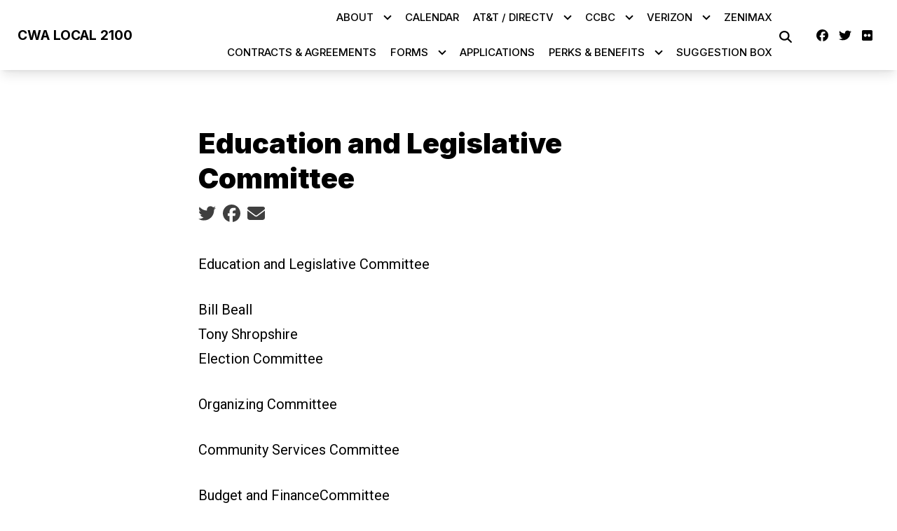

--- FILE ---
content_type: text/html; charset=UTF-8
request_url: https://cwa2100.org/education-and-legislative-committee
body_size: 12290
content:
<!DOCTYPE html>
<html lang="en" dir="ltr" prefix="og: https://ogp.me/ns#" x-data="{ keyboardNavigation: false, isTouchDevice: false }" x-init="isTouchDevice = &#039;ontouchstart&#039; in window || navigator.maxTouchPoints &gt; 0" @keyup.tab.window="keyboardNavigation = true" @mousemove="if (keyboardNavigation) keyboardNavigation = false">
  <head>
    <meta charset="utf-8" />
<noscript><style>form.antibot * :not(.antibot-message) { display: none !important; }</style>
</noscript><meta name="description" content="Education and Legislative CommitteeBill Beall Tony ShropshireElection CommitteeOrganizing CommitteeCommunity Services CommitteeBudget and FinanceCommittee" />
<link rel="canonical" href="https://cwa2100.org/content/39571" />
<meta property="og:site_name" content="CWA Local 2100" />
<meta property="og:url" content="https://cwa2100.org/content/39571" />
<meta property="og:title" content="Education and Legislative Committee" />
<meta property="og:description" content="Education and Legislative CommitteeBill Beall Tony ShropshireElection CommitteeOrganizing CommitteeCommunity Services CommitteeBudget and FinanceCommittee" />
<meta name="twitter:card" content="summary_large_image" />
<meta name="twitter:title" content="Education and Legislative Committee | CWA Local 2100" />
<meta name="twitter:description" content="Education and Legislative CommitteeBill Beall Tony ShropshireElection CommitteeOrganizing CommitteeCommunity Services CommitteeBudget and FinanceCommittee" />
<meta name="twitter:site" content="@cwadistrict213" />
<meta name="Generator" content="Drupal 10 (https://www.drupal.org)" />
<meta name="MobileOptimized" content="width" />
<meta name="HandheldFriendly" content="true" />
<meta name="viewport" content="width=device-width, initial-scale=1.0" />
<style>body {--uh-font-size: 16px; --uh-font-body: Roboto, sans-serif; --uh-font-header: Inter, sans-serif; --uh-color-white: 255 255 255; --uh-color-gray: 66 66 66; --uh-color-black: 0 0 0; --uh-color-primary: 60 61 65; --uh-color-primary-dark: 29 33 36; --uh-color-secondary: 0 86 179; --uh-color-secondary-dark: 35 35 35; --uh-color-accent-1: 213 36 36; --uh-color-accent-1-dark: 0 86 179; --uh-color-accent-2: 199 32 47; --uh-color-accent-2-dark: 187 25 4; --uh-color-neutral-1: 225 225 225; --uh-color-neutral-2: 238 238 238; }</style>
<script type="application/ld+json">{
    "@context": "https://schema.org",
    "@type": "WebSite",
    "name": "CWA Local 2100",
    "url": "https://cwa2100.org"
}</script>
<link rel="icon" href="/sites/default/files/2022-08/favicon-cwa.ico" type="image/vnd.microsoft.icon" />
<link rel="preconnect" href="https://fonts.gstatic.com" crossorigin="anonymous" />
<link rel="preload" as="style" href="https://fonts.googleapis.com/css2?family=Roboto:ital,wght@0,300;0,400;0,500;0,700;1,300;1,400;1,500;1,700&amp;display=swap" />
<link rel="stylesheet" href="https://fonts.googleapis.com/css2?family=Roboto:ital,wght@0,300;0,400;0,500;0,700;1,300;1,400;1,500;1,700&amp;display=swap" />
<link rel="preload" as="style" href="https://fonts.googleapis.com/css2?family=Inter:wght@100;200;300;400;500;600;700;800;900&amp;display=swap" />
<link rel="stylesheet" href="https://fonts.googleapis.com/css2?family=Inter:wght@100;200;300;400;500;600;700;800;900&amp;display=swap" />

    <title>Education and Legislative Committee | CWA Local 2100</title>
    <link rel="stylesheet" media="all" href="/sites/default/files/css/css_fQdQXfa2ECWxoIr6ifprPvnr0gIgfCGoCPo3xyvQpqU.css?delta=0&amp;language=en&amp;theme=uh_tw&amp;include=eJxLrSjJyczL1k8pKi1IzNFLhXB1iiuLS1Jz9ZMSi1N1SjPiS8r1C_KLS3TTc_KTEnN0i0sqgarSAdLhF5w" />
<link rel="stylesheet" media="all" href="/sites/default/files/css/css_dpPtaP9toWppgXmOxG_s7PMz4uMZmbGMOIt5uqjzcBo.css?delta=1&amp;language=en&amp;theme=uh_tw&amp;include=eJxLrSjJyczL1k8pKi1IzNFLhXB1iiuLS1Jz9ZMSi1N1SjPiS8r1C_KLS3TTc_KTEnN0i0sqgarSAdLhF5w" />
<style>.sr-only {
  position: absolute;
  width: 1px;
  height: 1px;
  padding: 0;
  margin: -1px;
  overflow: hidden;
  clip: rect(0, 0, 0, 0);
  white-space: nowrap;
  border-width: 0;
}
.absolute {
  position: absolute;
}
.relative {
  position: relative;
}
.right-0 {
  right: 0px;
}
.top-10 {
  top: 2.5rem;
}
.z-0 {
  z-index: 0;
}
.z-10 {
  z-index: 10;
}
.z-50 {
  z-index: 50;
}
.order-1 {
  order: 1;
}
.order-2 {
  order: 2;
}
.col-span-1 {
  grid-column: span 1 / span 1;
}
.col-span-5 {
  grid-column: span 5 / span 5;
}
.col-span-6 {
  grid-column: span 6 / span 6;
}
.m-auto {
  margin: auto;
}
.mx-0 {
  margin-left: 0px;
  margin-right: 0px;
}
.mx-1 {
  margin-left: 0.25rem;
  margin-right: 0.25rem;
}
.mx-auto {
  margin-left: auto;
  margin-right: auto;
}
.my-2 {
  margin-top: 0.5rem;
  margin-bottom: 0.5rem;
}
.my-6 {
  margin-top: 1.5rem;
  margin-bottom: 1.5rem;
}
.mb-2 {
  margin-bottom: 0.5rem;
}
.mr-1 {
  margin-right: 0.25rem;
}
.mr-2 {
  margin-right: 0.5rem;
}
.mr-3 {
  margin-right: 0.75rem;
}
.mt-1 {
  margin-top: 0.25rem;
}
.mt-12 {
  margin-top: 3rem;
}
.mt-4 {
  margin-top: 1rem;
}
.mt-6 {
  margin-top: 1.5rem;
}
.block {
  display: block;
}
.inline-block {
  display: inline-block;
}
.inline {
  display: inline;
}
.flex {
  display: flex;
}
.inline-flex {
  display: inline-flex;
}
.grid {
  display: grid;
}
.hidden {
  display: none;
}
.h-0 {
  height: 0px;
}
.h-4 {
  height: 1rem;
}
.h-5 {
  height: 1.25rem;
}
.h-6 {
  height: 1.5rem;
}
.h-7 {
  height: 1.75rem;
}
.h-auto {
  height: auto;
}
.h-full {
  height: 100%;
}
.w-1\/5 {
  width: 20%;
}
.w-12 {
  width: 3rem;
}
.w-4 {
  width: 1rem;
}
.w-4\/5 {
  width: 80%;
}
.w-5 {
  width: 1.25rem;
}
.w-6 {
  width: 1.5rem;
}
.w-7 {
  width: 1.75rem;
}
.w-80 {
  width: 20rem;
}
.w-auto {
  width: auto;
}
.w-full {
  width: 100%;
}
.max-w-7xl {
  max-width: 80rem;
}
.max-w-md {
  max-width: 28rem;
}
.max-w-none {
  max-width: none;
}
.flex-none {
  flex: none;
}
.flex-grow {
  flex-grow: 1;
}
.grow {
  flex-grow: 1;
}
.origin-bottom-left {
  transform-origin: bottom left;
}
.-rotate-90 {
  --tw-rotate: -90deg;
  transform: translate(var(--tw-translate-x), var(--tw-translate-y)) rotate(var(--tw-rotate)) skewX(var(--tw-skew-x)) skewY(var(--tw-skew-y)) scaleX(var(--tw-scale-x)) scaleY(var(--tw-scale-y));
}
.rotate-0 {
  --tw-rotate: 0deg;
  transform: translate(var(--tw-translate-x), var(--tw-translate-y)) rotate(var(--tw-rotate)) skewX(var(--tw-skew-x)) skewY(var(--tw-skew-y)) scaleX(var(--tw-scale-x)) scaleY(var(--tw-scale-y));
}
.rotate-180 {
  --tw-rotate: 180deg;
  transform: translate(var(--tw-translate-x), var(--tw-translate-y)) rotate(var(--tw-rotate)) skewX(var(--tw-skew-x)) skewY(var(--tw-skew-y)) scaleX(var(--tw-scale-x)) scaleY(var(--tw-scale-y));
}
.rotate-45 {
  --tw-rotate: 45deg;
  transform: translate(var(--tw-translate-x), var(--tw-translate-y)) rotate(var(--tw-rotate)) skewX(var(--tw-skew-x)) skewY(var(--tw-skew-y)) scaleX(var(--tw-scale-x)) scaleY(var(--tw-scale-y));
}
.transform {
  transform: translate(var(--tw-translate-x), var(--tw-translate-y)) rotate(var(--tw-rotate)) skewX(var(--tw-skew-x)) skewY(var(--tw-skew-y)) scaleX(var(--tw-scale-x)) scaleY(var(--tw-scale-y));
}
.cursor-pointer {
  cursor: pointer;
}
.scroll-mt-28 {
  scroll-margin-top: 7rem;
}
.grid-cols-1 {
  grid-template-columns: repeat(1, minmax(0, 1fr));
}
.grid-cols-2 {
  grid-template-columns: repeat(2, minmax(0, 1fr));
}
.grid-cols-6 {
  grid-template-columns: repeat(6, minmax(0, 1fr));
}
.flex-row {
  flex-direction: row;
}
.flex-col {
  flex-direction: column;
}
.flex-wrap {
  flex-wrap: wrap;
}
.items-center {
  align-items: center;
}
.justify-end {
  justify-content: flex-end;
}
.justify-center {
  justify-content: center;
}
.justify-between {
  justify-content: space-between;
}
.gap-1 {
  gap: 0.25rem;
}
.gap-2 {
  gap: 0.5rem;
}
.space-x-1 > :not([hidden]) ~ :not([hidden]) {
  --tw-space-x-reverse: 0;
  margin-right: calc(0.25rem * var(--tw-space-x-reverse));
  margin-left: calc(0.25rem * calc(1 - var(--tw-space-x-reverse)));
}
.divide-x > :not([hidden]) ~ :not([hidden]) {
  --tw-divide-x-reverse: 0;
  border-right-width: calc(1px * var(--tw-divide-x-reverse));
  border-left-width: calc(1px * calc(1 - var(--tw-divide-x-reverse)));
}
.self-center {
  align-self: center;
}
.overflow-hidden {
  overflow: hidden;
}
.whitespace-nowrap {
  white-space: nowrap;
}
.rounded-2xl {
  border-radius: 1rem;
}
.rounded-lg {
  border-radius: 0.5rem;
}
.rounded-md {
  border-radius: 0.375rem;
}
.border {
  border-width: 1px;
}
.border-0 {
  border-width: 0px;
}
.border-t {
  border-top-width: 1px;
}
.border-t-2 {
  border-top-width: 2px;
}
.border-solid {
  border-style: solid;
}
.border-none {
  border-style: none;
}
.border-gray-300 {
  --tw-border-opacity: 1;
  border-color: rgb(209 213 219 / var(--tw-border-opacity));
}
.border-uh-black {
  --tw-border-opacity: 1;
  border-color: rgb(var(--uh-color-black) / var(--tw-border-opacity));
}
.border-uh-neutral-2 {
  --tw-border-opacity: 1;
  border-color: rgb(var(--uh-color-neutral-2) / var(--tw-border-opacity));
}
.border-opacity-20 {
  --tw-border-opacity: 0.2;
}
.border-opacity-5 {
  --tw-border-opacity: 0.05;
}
.bg-uh-accent-1 {
  --tw-bg-opacity: 1;
  background-color: rgb(var(--uh-color-accent-1) / var(--tw-bg-opacity));
}
.bg-uh-black {
  --tw-bg-opacity: 1;
  background-color: rgb(var(--uh-color-black) / var(--tw-bg-opacity));
}
.bg-uh-black\/10 {
  background-color: rgb(var(--uh-color-black) / 0.1);
}
.bg-uh-black\/20 {
  background-color: rgb(var(--uh-color-black) / 0.2);
}
.bg-uh-black\/5 {
  background-color: rgb(var(--uh-color-black) / 0.05);
}
.bg-uh-primary {
  --tw-bg-opacity: 1;
  background-color: rgb(var(--uh-color-primary) / var(--tw-bg-opacity));
}
.bg-uh-white {
  --tw-bg-opacity: 1;
  background-color: rgb(var(--uh-color-white) / var(--tw-bg-opacity));
}
.bg-opacity-25 {
  --tw-bg-opacity: 0.25;
}
.bg-opacity-5 {
  --tw-bg-opacity: 0.05;
}
.fill-current {
  fill: currentColor;
}
.p-2 {
  padding: 0.5rem;
}
.p-4 {
  padding: 1rem;
}
.px-16 {
  padding-left: 4rem;
  padding-right: 4rem;
}
.px-4 {
  padding-left: 1rem;
  padding-right: 1rem;
}
.py-1 {
  padding-top: 0.25rem;
  padding-bottom: 0.25rem;
}
.py-12 {
  padding-top: 3rem;
  padding-bottom: 3rem;
}
.py-2 {
  padding-top: 0.5rem;
  padding-bottom: 0.5rem;
}
.pb-0 {
  padding-bottom: 0px;
}
.pb-16 {
  padding-bottom: 4rem;
}
.pb-2 {
  padding-bottom: 0.5rem;
}
.pb-6 {
  padding-bottom: 1.5rem;
}
.pl-2 {
  padding-left: 0.5rem;
}
.pl-4 {
  padding-left: 1rem;
}
.pr-4 {
  padding-right: 1rem;
}
.pt-0 {
  padding-top: 0px;
}
.pt-0\.5 {
  padding-top: 0.125rem;
}
.pt-2 {
  padding-top: 0.5rem;
}
.pt-6 {
  padding-top: 1.5rem;
}
.pt-8 {
  padding-top: 2rem;
}
.text-center {
  text-align: center;
}
.font-header {
  font-family: var(--uh-font-header);
}
.text-base {
  font-size: var(--uh-font-size);
}
.text-elg {
  font-size: 1.125em;
}
.text-esm {
  font-size: 0.85em;
}
.text-sm {
  font-size: 0.875rem;
}
.text-xs {
  font-size: 0.75rem;
}
.font-bold {
  font-weight: 700;
}
.font-medium {
  font-weight: 500;
}
.font-semibold {
  font-weight: 600;
}
.uppercase {
  text-transform: uppercase;
}
.leading-none {
  line-height: 1;
}
.text-current {
  color: currentColor;
}
.text-gray-400 {
  --tw-text-opacity: 1;
  color: rgb(156 163 175 / var(--tw-text-opacity));
}
.text-uh-black {
  --tw-text-opacity: 1;
  color: rgb(var(--uh-color-black) / var(--tw-text-opacity));
}
.text-uh-neutral-2 {
  --tw-text-opacity: 1;
  color: rgb(var(--uh-color-neutral-2) / var(--tw-text-opacity));
}
.text-uh-primary-dark {
  --tw-text-opacity: 1;
  color: rgb(var(--uh-color-primary-dark) / var(--tw-text-opacity));
}
.text-uh-white {
  --tw-text-opacity: 1;
  color: rgb(var(--uh-color-white) / var(--tw-text-opacity));
}
.underline {
  text-decoration-line: underline;
}
.antialiased {
  -webkit-font-smoothing: antialiased;
  -moz-osx-font-smoothing: grayscale;
}
.opacity-100 {
  opacity: 1;
}
.opacity-75 {
  opacity: 0.75;
}
.shadow-lg {
  --tw-shadow: 0 10px 15px -3px rgb(0 0 0 / 0.1), 0 4px 6px -4px rgb(0 0 0 / 0.1);
  --tw-shadow-colored: 0 10px 15px -3px var(--tw-shadow-color), 0 4px 6px -4px var(--tw-shadow-color);
  box-shadow: var(--tw-ring-offset-shadow, 0 0 #0000), var(--tw-ring-shadow, 0 0 #0000), var(--tw-shadow);
}
.shadow-sm {
  --tw-shadow: 0 1px 2px 0 rgb(0 0 0 / 0.05);
  --tw-shadow-colored: 0 1px 2px 0 var(--tw-shadow-color);
  box-shadow: var(--tw-ring-offset-shadow, 0 0 #0000), var(--tw-ring-shadow, 0 0 #0000), var(--tw-shadow);
}
.transition {
  transition-property: color, background-color, border-color, text-decoration-color, fill, stroke, opacity, box-shadow, transform, filter, -webkit-backdrop-filter;
  transition-property: color, background-color, border-color, text-decoration-color, fill, stroke, opacity, box-shadow, transform, filter, backdrop-filter;
  transition-property: color, background-color, border-color, text-decoration-color, fill, stroke, opacity, box-shadow, transform, filter, backdrop-filter, -webkit-backdrop-filter;
  transition-timing-function: cubic-bezier(0.4, 0, 0.2, 1);
  transition-duration: 150ms;
}
.transition-all {
  transition-property: all;
  transition-timing-function: cubic-bezier(0.4, 0, 0.2, 1);
  transition-duration: 150ms;
}
.transition-colors {
  transition-property: color, background-color, border-color, text-decoration-color, fill, stroke;
  transition-timing-function: cubic-bezier(0.4, 0, 0.2, 1);
  transition-duration: 150ms;
}
.duration-150 {
  transition-duration: 150ms;
}
.duration-300 {
  transition-duration: 300ms;
}
.duration-700 {
  transition-duration: 700ms;
}
.ease-in-out {
  transition-timing-function: cubic-bezier(0.4, 0, 0.2, 1);
}
.first\:pl-0:first-child {
  padding-left: 0px;
}
.hover\:bg-uh-accent-1-dark:hover {
  --tw-bg-opacity: 1;
  background-color: rgb(var(--uh-color-accent-1-dark) / var(--tw-bg-opacity));
}
.hover\:bg-uh-black\/10:hover {
  background-color: rgb(var(--uh-color-black) / 0.1);
}
.hover\:bg-uh-black\/20:hover {
  background-color: rgb(var(--uh-color-black) / 0.2);
}
.hover\:bg-uh-black\/5:hover {
  background-color: rgb(var(--uh-color-black) / 0.05);
}
.hover\:bg-uh-primary:hover {
  --tw-bg-opacity: 1;
  background-color: rgb(var(--uh-color-primary) / var(--tw-bg-opacity));
}
.hover\:bg-uh-secondary:hover {
  --tw-bg-opacity: 1;
  background-color: rgb(var(--uh-color-secondary) / var(--tw-bg-opacity));
}
.hover\:bg-opacity-10:hover {
  --tw-bg-opacity: 0.1;
}
.hover\:text-uh-accent-1:hover {
  --tw-text-opacity: 1;
  color: rgb(var(--uh-color-accent-1) / var(--tw-text-opacity));
}
.hover\:opacity-100:hover {
  opacity: 1;
}
.hover\:opacity-80:hover {
  opacity: 0.8;
}
.hover\:transition-colors:hover {
  transition-property: color, background-color, border-color, text-decoration-color, fill, stroke;
  transition-timing-function: cubic-bezier(0.4, 0, 0.2, 1);
  transition-duration: 150ms;
}
.hover\:transition-opacity:hover {
  transition-property: opacity;
  transition-timing-function: cubic-bezier(0.4, 0, 0.2, 1);
  transition-duration: 150ms;
}
.focus\:border-branding-outer-space:focus {
  --tw-border-opacity: 1;
  border-color: rgb(55 58 58 / var(--tw-border-opacity));
}
.focus\:ring-branding-outer-space:focus {
  --tw-ring-opacity: 1;
  --tw-ring-color: rgb(55 58 58 / var(--tw-ring-opacity));
}
.prose-headings\:mb-2 :is(:where(h1, h2, h3, h4, h5, h6, th):not(:where([class~="not-prose"],[class~="not-prose"] *))) {
  margin-bottom: 0.5rem;
}
.prose-headings\:text-uh-neutral-2 :is(:where(h1, h2, h3, h4, h5, h6, th):not(:where([class~="not-prose"],[class~="not-prose"] *))) {
  --tw-text-opacity: 1;
  color: rgb(var(--uh-color-neutral-2) / var(--tw-text-opacity));
}
.prose-p\:mb-4 :is(:where(p):not(:where([class~="not-prose"],[class~="not-prose"] *))) {
  margin-bottom: 1rem;
}
.prose-strong\:text-uh-neutral-2 :is(:where(strong):not(:where([class~="not-prose"],[class~="not-prose"] *))) {
  --tw-text-opacity: 1;
  color: rgb(var(--uh-color-neutral-2) / var(--tw-text-opacity));
}
.prose-img\:my-1 :is(:where(img):not(:where([class~="not-prose"],[class~="not-prose"] *))) {
  margin-top: 0.25rem;
  margin-bottom: 0.25rem;
}
.prose-img\:mr-1 :is(:where(img):not(:where([class~="not-prose"],[class~="not-prose"] *))) {
  margin-right: 0.25rem;
}
.prose-img\:w-20 :is(:where(img):not(:where([class~="not-prose"],[class~="not-prose"] *))) {
  width: 5rem;
}
.prose-img\:opacity-60 :is(:where(img):not(:where([class~="not-prose"],[class~="not-prose"] *))) {
  opacity: 0.6;
}
.prose-img\:invert :is(:where(img):not(:where([class~="not-prose"],[class~="not-prose"] *))) {
  --tw-invert: invert(100%);
  filter: var(--tw-blur) var(--tw-brightness) var(--tw-contrast) var(--tw-grayscale) var(--tw-hue-rotate) var(--tw-invert) var(--tw-saturate) var(--tw-sepia) var(--tw-drop-shadow);
}
@media (min-width: 640px) {
  .sm\:px-6 {
    padding-left: 1.5rem;
    padding-right: 1.5rem;
  }}

@media (min-width: 768px) {
  .md\:absolute {
    position: absolute;
  }
  .md\:sticky {
    position: sticky;
  }
  .md\:left-0 {
    left: 0px;
  }
  .md\:left-full {
    left: 100%;
  }
  .md\:top-0 {
    top: 0px;
  }
  .md\:top-full {
    top: 100%;
  }
  .md\:z-10 {
    z-index: 10;
  }
  .md\:col-span-5 {
    grid-column: span 5 / span 5;
  }
  .md\:flex {
    display: flex;
  }
  .md\:hidden {
    display: none;
  }
  .md\:w-2\/3 {
    width: 66.666667%;
  }
  .md\:w-auto {
    width: auto;
  }
  .md\:w-full {
    width: 100%;
  }
  .md\:flex-none {
    flex: none;
  }
  .md\:grid-cols-3 {
    grid-template-columns: repeat(3, minmax(0, 1fr));
  }
  .md\:grid-cols-5 {
    grid-template-columns: repeat(5, minmax(0, 1fr));
  }
  .md\:justify-end {
    justify-content: flex-end;
  }
  .md\:gap-8 {
    gap: 2rem;
  }
  .md\:rounded-none {
    border-radius: 0px;
  }
  .md\:border-none {
    border-style: none;
  }
  .md\:bg-transparent {
    background-color: transparent;
  }
  .md\:px-1 {
    padding-left: 0.25rem;
    padding-right: 0.25rem;
  }
  .md\:px-2 {
    padding-left: 0.5rem;
    padding-right: 0.5rem;
  }
  .md\:px-4 {
    padding-left: 1rem;
    padding-right: 1rem;
  }
  .md\:\!pr-2 {
    padding-right: 0.5rem !important;
  }
  .md\:pt-8 {
    padding-top: 2rem;
  }
  .md\:text-sm {
    font-size: 0.875rem;
  }
  .md\:shadow-none {
    --tw-shadow: 0 0 #0000;
    --tw-shadow-colored: 0 0 #0000;
    box-shadow: var(--tw-ring-offset-shadow, 0 0 #0000), var(--tw-ring-shadow, 0 0 #0000), var(--tw-shadow);
  }
  .md\:transition-all {
    transition-property: all;
    transition-timing-function: cubic-bezier(0.4, 0, 0.2, 1);
    transition-duration: 150ms;
  }
  .md\:duration-150 {
    transition-duration: 150ms;
  }
  .md\:prose-img\:w-28 :is(:where(img):not(:where([class~="not-prose"],[class~="not-prose"] *))) {
    width: 7rem;
  }}

@media (min-width: 1024px) {
  .lg\:max-w-prose {
    max-width: 65ch;
  }
  .lg\:px-8 {
    padding-left: 2rem;
    padding-right: 2rem;
  }
  .lg\:py-16 {
    padding-top: 4rem;
    padding-bottom: 4rem;
  }
  .lg\:pt-12 {
    padding-top: 3rem;
  }}

@media (min-width: 1280px) {
  .xl\:flex {
    display: flex;
  }
  .xl\:px-2 {
    padding-left: 0.5rem;
    padding-right: 0.5rem;
  }
  .xl\:pt-16 {
    padding-top: 4rem;
  }
  .xl\:text-center {
    text-align: center;
  }}

</style><script src="/sites/default/files/tailwindcss_utility/tailwind.js"></script><script src="/themes/custom/uh_tw/build/tailwind-config-cdn.js"></script><script>tailwind.config.safelist = tailwind.config.safelist.concat(["[&_.location>p:first-child]:mt-0","[&_a]:!px-4","[&_ul.menu>li:first-child>a]:pt-0","[&amp;_a]:!px-4","[&amp;_div.link-wrapper]:flex","[&amp;_div.link-wrapper]:flex-grow","[&amp;_div.link-wrapper]:flex-row","[&amp;_div.link-wrapper]:items-center","[&amp;_div.link-wrapper]:justify-center","[&amp;_div.link-wrapper]:md:justify-start","[&amp;_div.link-wrapper]:md:w-auto","[&amp;_div.link-wrapper]:w-full","hover:bg-uh-black\/30","hover:prose-a:text-uh-black","prose-a:!no-underline","prose-a:text-uh-accent-1"]);</script>
<link rel="stylesheet" media="all" href="/sites/default/files/css/css_3K8n5UILLiBenjHgR5ZAB0WtDWbwVxQe_HB9S2DnYoM.css?delta=3&amp;language=en&amp;theme=uh_tw&amp;include=eJxLrSjJyczL1k8pKi1IzNFLhXB1iiuLS1Jz9ZMSi1N1SjPiS8r1C_KLS3TTc_KTEnN0i0sqgarSAdLhF5w" />

    <script src="/libraries/fontawesome/js/brands.min.js?v=6.4.2" defer></script>
<script src="/libraries/fontawesome/js/regular.min.js?v=6.4.2" defer></script>
<script src="/libraries/fontawesome/js/solid.min.js?v=6.4.2" defer></script>
<script src="/libraries/fontawesome/js/fontawesome.min.js?v=6.4.2" defer></script>

  </head>
  <body class="hide-gin-toolbar group/uh-site">
        <a href="#main-content" class="visually-hidden focusable">
      Skip to main content
    </a>
    
      <div class="dialog-off-canvas-main-canvas" data-off-canvas-main-canvas>
    
  
<div class="w-full mx-auto text-uh-black">
    
  

  <div id="site-header" class="md:grid-cols-5 font-semibold relative z-50 inline" x-data="{ open: false }">
    


<!-- national menu -->
<!-- ./national menu -->

<div class="md:col-span-5 block xl:flex bg-uh-white z-10 shadow-lg md:px-4 md:sticky md:top-0">
  <!-- site logo -->
  <div class="pl-4 md:px-1 md:flex-none site-branding py-1 self-center font-header font-bold uppercase text-esm mr-3">
     
<div class="flex items-center w-full">
            <!-- mobile menu button -->
    <div id="mobile-nav-button" class="flex justify-end order-2 w-1/5 md:hidden">
            <button type="button" class="inline-flex items-center justify-center p-2 rounded-md" aria-controls="mobile-menu" x-on:click="open = !open" aria-expanded="false" x-bind:aria-expanded="open.toString()">
        <span class="sr-only">Open main menu</span>
        <svg x-description="Icon when menu is closed. Heroicon name: outline/menu" x-state:on="Menu open" x-state:off="Menu closed" class="block w-6 h-6" :class="{ 'hidden': open, 'block': !(open) }" xmlns="http://www.w3.org/2000/svg" fill="none" viewBox="0 0 24 24" stroke="currentColor" aria-hidden="true">
          <path stroke-linecap="round" stroke-linejoin="round" stroke-width="2" d="M4 6h16M4 12h16M4 18h16"></path>
        </svg>
        <svg x-description="Icon when menu is open. Heroicon name: outline/x" x-state:on="Menu open" x-state:off="Menu closed" class="hidden w-6 h-6" :class="{ 'block': open, 'hidden': !(open) }" xmlns="http://www.w3.org/2000/svg" fill="none" viewBox="0 0 24 24" stroke="currentColor" aria-hidden="true">
          <path stroke-linecap="round" stroke-linejoin="round" stroke-width="2" d="M6 18L18 6M6 6l12 12"></path>
        </svg>
      </button>
          </div>
    <!-- ./mobile menu button -->
    <div class="w-4/5 md:w-full order-1">
    <a class="flex w-full items-center" href="/">
    			<div class="site-name pr-4 font-bold leading-none text-elg text-uh-black uppercase  font-header">
		            <div class="label">CWA Local 2100</div>
      
	</div>
	    </a>
  </div>
</div>



  </div>
  <!-- ./site logo -->

  <!-- site menu -->
  <div class="relative grow flex items-center xl:px-2 text-esm">    
    

















<div class="hidden md:flex flex-row w-full z-10 text-xs font-header uppercase font-medium md:justify-end" x-data="{search_open : false}">

        <div class="flex-grow">
      


  <ul class="site-menu flex container mx-0 w-auto flex-row item-center flex-wrap bg-uh-white text-current justify-end">
                                                    <li class="menu-item menu-item--expanded relative   flex hover:bg-uh-black/10   [&amp;_div.link-wrapper]:flex [&amp;_div.link-wrapper]:flex-grow [&amp;_div.link-wrapper]:flex-row [&amp;_div.link-wrapper]:w-full [&amp;_div.link-wrapper]:md:w-auto [&amp;_div.link-wrapper]:justify-center [&amp;_div.link-wrapper]:items-center md:transition-all md:duration-150 [&amp;_div.link-wrapper]:md:justify-start" x-data="{openSubmenu1 : false, ariaExpanded: false}" @mouseenter="if (!isTouchDevice) { if (window.innerWidth &gt; 769) { openSubmenu1 = true; } }" @mouseleave="if (!isTouchDevice) { if (window.innerWidth &gt; 769) { openSubmenu1 = false; } }" @resize.window="openSubmenu1 = false, openSubmenu2 = false" x-on:click.away="openSubmenu1 = false"
          >
      <div class='link-wrapper group'>
        <a href="/about-us" class="flex p-2 whitespace-nowrap justify-between menu-level-1 md:!pr-2" data-drupal-link-system-path="node/4009">About</a>
        <button @click="openSubmenu1 = !openSubmenu1"
                :aria-expanded="openSubmenu1 ? 'true' : 'false'"
                class="submenu-toggle w-12 flex justify-center items-center bg-uh-black border border-uh-black border-solid rounded-lg shadow-sm border-opacity-5 bg-opacity-5 hover:bg-opacity-10 mr-1 md:w-auto md:bg-transparent md:border-none md:rounded-none md:shadow-none"
                @focusin="if (keyboardNavigation) { openSubmenu1 = false, openSubmenu2 = false }"
                title="Expand section">
                                        <i class="down-arrow">
          <span class="">
            <svg class="w-4 h-4 transition duration-150 ease-in-out transform fill-current "
                 xmlns="http://www.w3.org/2000/svg"
                 viewBox="0 0 20 20"
                 :class="{ 'rotate-180': openSubmenu1 }">>
              <path d="M9.293 12.95l.707.707L15.657 8l-1.414-1.414L10 10.828 5.757 6.586 4.343 8z"/>
            </svg>
          </span>
          </i>
                </button>
      </div>
    


<ul
            class="flex flex-col w-full md:z-10 md:w-auto md:absolute md:top-full md:left-0 md:transition-all md:duration-150 dropdown-1 bg-uh-white text-current"
            x-show="openSubmenu1" x-transition:enter="md:transition md:ease-out md:duration-100"
    x-transition:enter-start="md:transform md:opacity-0 md:scale-95"
    x-transition:enter-end="md:transform md:opacity-100 md:scale-100"
    x-transition:leave="md:transition md:ease-in md:duration-75"
    x-transition:leave-start="md:transform md:opacity-100 md:scale-100"
    x-transition:leave-end="md:transform md:opacity-0 md:scale-95">
                        <li class="menu-item    flex  bg-uh-black/10 hover:bg-uh-black/20  ">
    <a href="/contacts" title="" class="flex p-2 whitespace-nowrap justify-between " data-drupal-link-system-path="node/4023">Contact Us</a>
    </li>
                    <li class="menu-item    flex  bg-uh-black/10 hover:bg-uh-black/20  ">
    <a href="/laws-constitution/laws-constitution" class="flex p-2 whitespace-nowrap justify-between " data-drupal-link-system-path="node/44045">By-Laws &amp; Constitution</a>
    </li>
                                              <li class="menu-item menu-item--expanded relative   flex  bg-uh-black/10 hover:bg-uh-black/20  " x-data="{openSubmenu2 : false, ariaExpanded: false}" @mouseenter="if (!isTouchDevice) { if (window.innerWidth &gt; 769) { openSubmenu2 = true; } }" @mouseleave="if (!isTouchDevice) { if (window.innerWidth &gt; 769) { openSubmenu2 = false; } }" @resize.window="openSubmenu1 = false, openSubmenu2 = false" x-on:click.away="openSubmenu2 = false"
          >
      <div class='link-wrapper group'>
        <a href="/committees" class="flex p-2 whitespace-nowrap justify-between " data-drupal-link-system-path="node/4029">Committees</a>
        <button @click="openSubmenu2 = !openSubmenu2"
                :aria-expanded="openSubmenu2 ? 'true' : 'false'"
                class="submenu-toggle w-12 flex justify-center items-center bg-uh-black border border-uh-black border-solid rounded-lg shadow-sm border-opacity-5 bg-opacity-5 hover:bg-opacity-10 mr-1 md:w-auto md:bg-transparent md:border-none md:rounded-none md:shadow-none"
                @focusin="if (keyboardNavigation) { openSubmenu2 = false, openSubmenu3 = false }"
                title="Expand section">
                  <i x-data="{ isSmallScreen: false }"
           x-init="isSmallScreen = window.matchMedia('(max-width: 768px)').matches"
           x-bind:class="{ 'arrow-right text-base': isSmallScreen }"
           x-show="!isSmallScreen"
           @resize.window="isSmallScreen = window.matchMedia('(max-width: 768px)').matches">
          <svg class="w-4 h-4 transition duration-150 ease-in-out transform fill-current  -rotate-90"
               xmlns="http://www.w3.org/2000/svg"
               viewBox="0 0 20 20"
               >
            <path d="M9.293 12.95l.707.707L15.657 8l-1.414-1.414L10 10.828 5.757 6.586 4.343 8z"/>
          </svg>
        </i>
        <i x-data="{ isSmallScreen: false }"
           x-init="isSmallScreen = window.matchMedia('(max-width: 768px)').matches"
           x-bind:class="{ 'arrow-down text-base': !isSmallScreen }"
           x-show="isSmallScreen"
           @resize.window="isSmallScreen = window.matchMedia('(max-width: 768px)').matches">
          <svg class="w-4 h-4 transition duration-150 ease-in-out transform fill-current "
               xmlns="http://www.w3.org/2000/svg"
               viewBox="0 0 20 20"
               :class="{ 'rotate-180': openSubmenu2 }">>
            <path d="M9.293 12.95l.707.707L15.657 8l-1.414-1.414L10 10.828 5.757 6.586 4.343 8z"/>
          </svg>
        </i>
                </button>
      </div>
    


<ul
            class="flex flex-col w-full md:z-10 md:w-auto md:absolute md:top-0 md:left-full dropdown-2 bg-uh-white text-current"
            x-show="openSubmenu2" x-transition:enter="md:transition md:ease-out md:duration-100"
    x-transition:enter-start="md:transform md:opacity-0 md:scale-95"
    x-transition:enter-end="md:transform md:opacity-100 md:scale-100"
    x-transition:leave="md:transition md:ease-in md:duration-75"
    x-transition:leave-start="md:transform md:opacity-100 md:scale-100"
    x-transition:leave-end="md:transform md:opacity-0 md:scale-95">
                        <li class="menu-item    flex   bg-uh-black/20 hover:bg-uh-black/30 ">
    <a href="/local-2100-committee" class="flex p-2 whitespace-nowrap justify-between " data-drupal-link-system-path="node/1011827">Local 2100 Committee application</a>
    </li>
      </ul>

    </li>
                    <li class="menu-item    flex  bg-uh-black/10 hover:bg-uh-black/20  ">
    <a href="/contacts" class="flex p-2 whitespace-nowrap justify-between " data-drupal-link-system-path="node/4023">Contact CWA 2100</a>
    </li>
                                              <li class="menu-item menu-item--expanded relative   flex  bg-uh-black/10 hover:bg-uh-black/20  " x-data="{openSubmenu2 : false, ariaExpanded: false}" @mouseenter="if (!isTouchDevice) { if (window.innerWidth &gt; 769) { openSubmenu2 = true; } }" @mouseleave="if (!isTouchDevice) { if (window.innerWidth &gt; 769) { openSubmenu2 = false; } }" @resize.window="openSubmenu1 = false, openSubmenu2 = false" x-on:click.away="openSubmenu2 = false"
          >
      <div class='link-wrapper group'>
        <a href="/news" class="flex p-2 whitespace-nowrap justify-between " data-drupal-link-system-path="node/4011">NEWS</a>
        <button @click="openSubmenu2 = !openSubmenu2"
                :aria-expanded="openSubmenu2 ? 'true' : 'false'"
                class="submenu-toggle w-12 flex justify-center items-center bg-uh-black border border-uh-black border-solid rounded-lg shadow-sm border-opacity-5 bg-opacity-5 hover:bg-opacity-10 mr-1 md:w-auto md:bg-transparent md:border-none md:rounded-none md:shadow-none"
                @focusin="if (keyboardNavigation) { openSubmenu2 = false, openSubmenu3 = false }"
                title="Expand section">
                  <i x-data="{ isSmallScreen: false }"
           x-init="isSmallScreen = window.matchMedia('(max-width: 768px)').matches"
           x-bind:class="{ 'arrow-right text-base': isSmallScreen }"
           x-show="!isSmallScreen"
           @resize.window="isSmallScreen = window.matchMedia('(max-width: 768px)').matches">
          <svg class="w-4 h-4 transition duration-150 ease-in-out transform fill-current  -rotate-90"
               xmlns="http://www.w3.org/2000/svg"
               viewBox="0 0 20 20"
               >
            <path d="M9.293 12.95l.707.707L15.657 8l-1.414-1.414L10 10.828 5.757 6.586 4.343 8z"/>
          </svg>
        </i>
        <i x-data="{ isSmallScreen: false }"
           x-init="isSmallScreen = window.matchMedia('(max-width: 768px)').matches"
           x-bind:class="{ 'arrow-down text-base': !isSmallScreen }"
           x-show="isSmallScreen"
           @resize.window="isSmallScreen = window.matchMedia('(max-width: 768px)').matches">
          <svg class="w-4 h-4 transition duration-150 ease-in-out transform fill-current "
               xmlns="http://www.w3.org/2000/svg"
               viewBox="0 0 20 20"
               :class="{ 'rotate-180': openSubmenu2 }">>
            <path d="M9.293 12.95l.707.707L15.657 8l-1.414-1.414L10 10.828 5.757 6.586 4.343 8z"/>
          </svg>
        </i>
                </button>
      </div>
    


<ul
            class="flex flex-col w-full md:z-10 md:w-auto md:absolute md:top-0 md:left-full dropdown-2 bg-uh-white text-current"
            x-show="openSubmenu2" x-transition:enter="md:transition md:ease-out md:duration-100"
    x-transition:enter-start="md:transform md:opacity-0 md:scale-95"
    x-transition:enter-end="md:transform md:opacity-100 md:scale-100"
    x-transition:leave="md:transition md:ease-in md:duration-75"
    x-transition:leave-start="md:transform md:opacity-100 md:scale-100"
    x-transition:leave-end="md:transform md:opacity-0 md:scale-95">
                        <li class="menu-item    flex   bg-uh-black/20 hover:bg-uh-black/30 ">
    <a href="/news/50-verizon-wireless-bill-0" class="flex p-2 whitespace-nowrap justify-between " data-drupal-link-system-path="node/1003589">Up to 50% off Verizon Wireless Bill</a>
    </li>
      </ul>

    </li>
      </ul>

    </li>
                    <li class="menu-item    flex hover:bg-uh-black/10   ">
    <a href="/calendar-events" class="flex p-2 whitespace-nowrap justify-between " data-drupal-link-system-path="node/4010">Calendar</a>
    </li>
                                              <li class="menu-item menu-item--expanded relative   flex hover:bg-uh-black/10   [&amp;_div.link-wrapper]:flex [&amp;_div.link-wrapper]:flex-grow [&amp;_div.link-wrapper]:flex-row [&amp;_div.link-wrapper]:w-full [&amp;_div.link-wrapper]:md:w-auto [&amp;_div.link-wrapper]:justify-center [&amp;_div.link-wrapper]:items-center md:transition-all md:duration-150 [&amp;_div.link-wrapper]:md:justify-start" x-data="{openSubmenu1 : false, ariaExpanded: false}" @mouseenter="if (!isTouchDevice) { if (window.innerWidth &gt; 769) { openSubmenu1 = true; } }" @mouseleave="if (!isTouchDevice) { if (window.innerWidth &gt; 769) { openSubmenu1 = false; } }" @resize.window="openSubmenu1 = false, openSubmenu2 = false" x-on:click.away="openSubmenu1 = false"
          >
      <div class='link-wrapper group'>
        <a href="/att-directv-0" class="flex p-2 whitespace-nowrap justify-between menu-level-1 md:!pr-2" data-drupal-link-system-path="node/4016">AT&amp;T / DirecTv</a>
        <button @click="openSubmenu1 = !openSubmenu1"
                :aria-expanded="openSubmenu1 ? 'true' : 'false'"
                class="submenu-toggle w-12 flex justify-center items-center bg-uh-black border border-uh-black border-solid rounded-lg shadow-sm border-opacity-5 bg-opacity-5 hover:bg-opacity-10 mr-1 md:w-auto md:bg-transparent md:border-none md:rounded-none md:shadow-none"
                @focusin="if (keyboardNavigation) { openSubmenu1 = false, openSubmenu2 = false }"
                title="Expand section">
                                        <i class="down-arrow">
          <span class="">
            <svg class="w-4 h-4 transition duration-150 ease-in-out transform fill-current "
                 xmlns="http://www.w3.org/2000/svg"
                 viewBox="0 0 20 20"
                 :class="{ 'rotate-180': openSubmenu1 }">>
              <path d="M9.293 12.95l.707.707L15.657 8l-1.414-1.414L10 10.828 5.757 6.586 4.343 8z"/>
            </svg>
          </span>
          </i>
                </button>
      </div>
    


<ul
            class="flex flex-col w-full md:z-10 md:w-auto md:absolute md:top-full md:left-0 md:transition-all md:duration-150 dropdown-1 bg-uh-white text-current"
            x-show="openSubmenu1" x-transition:enter="md:transition md:ease-out md:duration-100"
    x-transition:enter-start="md:transform md:opacity-0 md:scale-95"
    x-transition:enter-end="md:transform md:opacity-100 md:scale-100"
    x-transition:leave="md:transition md:ease-in md:duration-75"
    x-transition:leave-start="md:transform md:opacity-100 md:scale-100"
    x-transition:leave-end="md:transform md:opacity-0 md:scale-95">
                        <li class="menu-item    flex  bg-uh-black/10 hover:bg-uh-black/20  ">
    <a href="/steward-list-0" class="flex p-2 whitespace-nowrap justify-between " data-drupal-link-system-path="node/42394">Steward List</a>
    </li>
      </ul>

    </li>
                                              <li class="menu-item menu-item--expanded relative   flex hover:bg-uh-black/10   [&amp;_div.link-wrapper]:flex [&amp;_div.link-wrapper]:flex-grow [&amp;_div.link-wrapper]:flex-row [&amp;_div.link-wrapper]:w-full [&amp;_div.link-wrapper]:md:w-auto [&amp;_div.link-wrapper]:justify-center [&amp;_div.link-wrapper]:items-center md:transition-all md:duration-150 [&amp;_div.link-wrapper]:md:justify-start" x-data="{openSubmenu1 : false, ariaExpanded: false}" @mouseenter="if (!isTouchDevice) { if (window.innerWidth &gt; 769) { openSubmenu1 = true; } }" @mouseleave="if (!isTouchDevice) { if (window.innerWidth &gt; 769) { openSubmenu1 = false; } }" @resize.window="openSubmenu1 = false, openSubmenu2 = false" x-on:click.away="openSubmenu1 = false"
          >
      <div class='link-wrapper group'>
        <a href="/news/ccbc" class="flex p-2 whitespace-nowrap justify-between menu-level-1 md:!pr-2" data-drupal-link-system-path="node/4014">CCBC</a>
        <button @click="openSubmenu1 = !openSubmenu1"
                :aria-expanded="openSubmenu1 ? 'true' : 'false'"
                class="submenu-toggle w-12 flex justify-center items-center bg-uh-black border border-uh-black border-solid rounded-lg shadow-sm border-opacity-5 bg-opacity-5 hover:bg-opacity-10 mr-1 md:w-auto md:bg-transparent md:border-none md:rounded-none md:shadow-none"
                @focusin="if (keyboardNavigation) { openSubmenu1 = false, openSubmenu2 = false }"
                title="Expand section">
                                        <i class="down-arrow">
          <span class="">
            <svg class="w-4 h-4 transition duration-150 ease-in-out transform fill-current "
                 xmlns="http://www.w3.org/2000/svg"
                 viewBox="0 0 20 20"
                 :class="{ 'rotate-180': openSubmenu1 }">>
              <path d="M9.293 12.95l.707.707L15.657 8l-1.414-1.414L10 10.828 5.757 6.586 4.343 8z"/>
            </svg>
          </span>
          </i>
                </button>
      </div>
    


<ul
            class="flex flex-col w-full md:z-10 md:w-auto md:absolute md:top-full md:left-0 md:transition-all md:duration-150 dropdown-1 bg-uh-white text-current"
            x-show="openSubmenu1" x-transition:enter="md:transition md:ease-out md:duration-100"
    x-transition:enter-start="md:transform md:opacity-0 md:scale-95"
    x-transition:enter-end="md:transform md:opacity-100 md:scale-100"
    x-transition:leave="md:transition md:ease-in md:duration-75"
    x-transition:leave-start="md:transform md:opacity-100 md:scale-100"
    x-transition:leave-end="md:transform md:opacity-0 md:scale-95">
                        <li class="menu-item    flex  bg-uh-black/10 hover:bg-uh-black/20  ">
    <a href="/ccbc-associate-contacts" class="flex p-2 whitespace-nowrap justify-between " data-drupal-link-system-path="node/4025">CCBC Associate Contacts</a>
    </li>
                    <li class="menu-item    flex  bg-uh-black/10 hover:bg-uh-black/20  ">
    <a href="/stewards-list" title="list" class="flex p-2 whitespace-nowrap justify-between " data-drupal-link-system-path="node/1000115">Steward List</a>
    </li>
      </ul>

    </li>
                                              <li class="menu-item menu-item--expanded relative   flex hover:bg-uh-black/10   [&amp;_div.link-wrapper]:flex [&amp;_div.link-wrapper]:flex-grow [&amp;_div.link-wrapper]:flex-row [&amp;_div.link-wrapper]:w-full [&amp;_div.link-wrapper]:md:w-auto [&amp;_div.link-wrapper]:justify-center [&amp;_div.link-wrapper]:items-center md:transition-all md:duration-150 [&amp;_div.link-wrapper]:md:justify-start" x-data="{openSubmenu1 : false, ariaExpanded: false}" @mouseenter="if (!isTouchDevice) { if (window.innerWidth &gt; 769) { openSubmenu1 = true; } }" @mouseleave="if (!isTouchDevice) { if (window.innerWidth &gt; 769) { openSubmenu1 = false; } }" @resize.window="openSubmenu1 = false, openSubmenu2 = false" x-on:click.away="openSubmenu1 = false"
          >
      <div class='link-wrapper group'>
        <a href="/steward-list" class="flex p-2 whitespace-nowrap justify-between menu-level-1 md:!pr-2" data-drupal-link-system-path="node/1000119">Verizon</a>
        <button @click="openSubmenu1 = !openSubmenu1"
                :aria-expanded="openSubmenu1 ? 'true' : 'false'"
                class="submenu-toggle w-12 flex justify-center items-center bg-uh-black border border-uh-black border-solid rounded-lg shadow-sm border-opacity-5 bg-opacity-5 hover:bg-opacity-10 mr-1 md:w-auto md:bg-transparent md:border-none md:rounded-none md:shadow-none"
                @focusin="if (keyboardNavigation) { openSubmenu1 = false, openSubmenu2 = false }"
                title="Expand section">
                                        <i class="down-arrow">
          <span class="">
            <svg class="w-4 h-4 transition duration-150 ease-in-out transform fill-current "
                 xmlns="http://www.w3.org/2000/svg"
                 viewBox="0 0 20 20"
                 :class="{ 'rotate-180': openSubmenu1 }">>
              <path d="M9.293 12.95l.707.707L15.657 8l-1.414-1.414L10 10.828 5.757 6.586 4.343 8z"/>
            </svg>
          </span>
          </i>
                </button>
      </div>
    


<ul
            class="flex flex-col w-full md:z-10 md:w-auto md:absolute md:top-full md:left-0 md:transition-all md:duration-150 dropdown-1 bg-uh-white text-current"
            x-show="openSubmenu1" x-transition:enter="md:transition md:ease-out md:duration-100"
    x-transition:enter-start="md:transform md:opacity-0 md:scale-95"
    x-transition:enter-end="md:transform md:opacity-100 md:scale-100"
    x-transition:leave="md:transition md:ease-in md:duration-75"
    x-transition:leave-start="md:transform md:opacity-100 md:scale-100"
    x-transition:leave-end="md:transform md:opacity-0 md:scale-95">
                        <li class="menu-item    flex  bg-uh-black/10 hover:bg-uh-black/20  ">
    <a href="/stewards/dist-1" class="flex p-2 whitespace-nowrap justify-between " data-drupal-link-system-path="node/1000120">Dist. 1</a>
    </li>
                    <li class="menu-item    flex  bg-uh-black/10 hover:bg-uh-black/20  ">
    <a href="/stewards/dist-3" class="flex p-2 whitespace-nowrap justify-between " data-drupal-link-system-path="node/1000122">Dist. 3</a>
    </li>
                    <li class="menu-item    flex  bg-uh-black/10 hover:bg-uh-black/20  ">
    <a href="/stewards/dist-4" class="flex p-2 whitespace-nowrap justify-between " data-drupal-link-system-path="node/1000123">Dist. 4</a>
    </li>
                    <li class="menu-item    flex  bg-uh-black/10 hover:bg-uh-black/20  ">
    <a href="/stewards/dist-5" class="flex p-2 whitespace-nowrap justify-between " data-drupal-link-system-path="node/1000124">Dist. 5</a>
    </li>
                    <li class="menu-item    flex  bg-uh-black/10 hover:bg-uh-black/20  ">
    <a href="/news/test-prep" class="flex p-2 whitespace-nowrap justify-between " data-drupal-link-system-path="node/1000190">Test Prep</a>
    </li>
                    <li class="menu-item    flex  bg-uh-black/10 hover:bg-uh-black/20  ">
    <a href="/verizon-associate-contacts-0" class="flex p-2 whitespace-nowrap justify-between " data-drupal-link-system-path="node/6649">Verizon Associate Contacts</a>
    </li>
                    <li class="menu-item    flex  bg-uh-black/10 hover:bg-uh-black/20  ">
    <a href="https://cwa2100.org/verizon-perks-benefits" class="flex p-2 whitespace-nowrap justify-between ">Verizon Perks &amp; Benefits</a>
    </li>
      </ul>

    </li>
                    <li class="menu-item    flex hover:bg-uh-black/10   ">
    <a href="/zenimax" class="flex p-2 whitespace-nowrap justify-between " data-drupal-link-system-path="node/1010538">Zenimax</a>
    </li>
                    <li class="menu-item    flex hover:bg-uh-black/10   ">
    <a href="/news/forms-and-contracts" class="flex p-2 whitespace-nowrap justify-between " data-drupal-link-system-path="node/4019">Contracts &amp; Agreements</a>
    </li>
                                              <li class="menu-item menu-item--expanded relative   flex hover:bg-uh-black/10   [&amp;_div.link-wrapper]:flex [&amp;_div.link-wrapper]:flex-grow [&amp;_div.link-wrapper]:flex-row [&amp;_div.link-wrapper]:w-full [&amp;_div.link-wrapper]:md:w-auto [&amp;_div.link-wrapper]:justify-center [&amp;_div.link-wrapper]:items-center md:transition-all md:duration-150 [&amp;_div.link-wrapper]:md:justify-start" x-data="{openSubmenu1 : false, ariaExpanded: false}" @mouseenter="if (!isTouchDevice) { if (window.innerWidth &gt; 769) { openSubmenu1 = true; } }" @mouseleave="if (!isTouchDevice) { if (window.innerWidth &gt; 769) { openSubmenu1 = false; } }" @resize.window="openSubmenu1 = false, openSubmenu2 = false" x-on:click.away="openSubmenu1 = false"
          >
      <div class='link-wrapper group'>
        <a href="/forms-0" class="flex p-2 whitespace-nowrap justify-between menu-level-1 md:!pr-2" data-drupal-link-system-path="node/4102">FORMS</a>
        <button @click="openSubmenu1 = !openSubmenu1"
                :aria-expanded="openSubmenu1 ? 'true' : 'false'"
                class="submenu-toggle w-12 flex justify-center items-center bg-uh-black border border-uh-black border-solid rounded-lg shadow-sm border-opacity-5 bg-opacity-5 hover:bg-opacity-10 mr-1 md:w-auto md:bg-transparent md:border-none md:rounded-none md:shadow-none"
                @focusin="if (keyboardNavigation) { openSubmenu1 = false, openSubmenu2 = false }"
                title="Expand section">
                                        <i class="down-arrow">
          <span class="">
            <svg class="w-4 h-4 transition duration-150 ease-in-out transform fill-current "
                 xmlns="http://www.w3.org/2000/svg"
                 viewBox="0 0 20 20"
                 :class="{ 'rotate-180': openSubmenu1 }">>
              <path d="M9.293 12.95l.707.707L15.657 8l-1.414-1.414L10 10.828 5.757 6.586 4.343 8z"/>
            </svg>
          </span>
          </i>
                </button>
      </div>
    


<ul
            class="flex flex-col w-full md:z-10 md:w-auto md:absolute md:top-full md:left-0 md:transition-all md:duration-150 dropdown-1 bg-uh-white text-current"
            x-show="openSubmenu1" x-transition:enter="md:transition md:ease-out md:duration-100"
    x-transition:enter-start="md:transform md:opacity-0 md:scale-95"
    x-transition:enter-end="md:transform md:opacity-100 md:scale-100"
    x-transition:leave="md:transition md:ease-in md:duration-75"
    x-transition:leave-start="md:transform md:opacity-100 md:scale-100"
    x-transition:leave-end="md:transform md:opacity-0 md:scale-95">
                        <li class="menu-item    flex  bg-uh-black/10 hover:bg-uh-black/20  ">
    <a href="/cwa-organizational-plates" class="flex p-2 whitespace-nowrap justify-between " data-drupal-link-system-path="node/1003548">CWA Organizational Plates</a>
    </li>
                    <li class="menu-item    flex  bg-uh-black/10 hover:bg-uh-black/20  ">
    <a href="/digital-membership-card-request" class="flex p-2 whitespace-nowrap justify-between " data-drupal-link-system-path="node/1011457">Digital Membership Card Request</a>
    </li>
                    <li class="menu-item    flex  bg-uh-black/10 hover:bg-uh-black/20  ">
    <a href="/grievance-form-0" class="flex p-2 whitespace-nowrap justify-between " data-drupal-link-system-path="node/1002361">Grievance Form</a>
    </li>
                    <li class="menu-item    flex  bg-uh-black/10 hover:bg-uh-black/20  ">
    <a href="/member-information-form" class="flex p-2 whitespace-nowrap justify-between " data-drupal-link-system-path="node/1000030">Member Information form</a>
    </li>
      </ul>

    </li>
                    <li class="menu-item    flex hover:bg-uh-black/10   ">
    <a href="/applications" class="flex p-2 whitespace-nowrap justify-between " data-drupal-link-system-path="node/44698">Applications</a>
    </li>
                                              <li class="menu-item menu-item--expanded relative   flex hover:bg-uh-black/10   [&amp;_div.link-wrapper]:flex [&amp;_div.link-wrapper]:flex-grow [&amp;_div.link-wrapper]:flex-row [&amp;_div.link-wrapper]:w-full [&amp;_div.link-wrapper]:md:w-auto [&amp;_div.link-wrapper]:justify-center [&amp;_div.link-wrapper]:items-center md:transition-all md:duration-150 [&amp;_div.link-wrapper]:md:justify-start" x-data="{openSubmenu1 : false, ariaExpanded: false}" @mouseenter="if (!isTouchDevice) { if (window.innerWidth &gt; 769) { openSubmenu1 = true; } }" @mouseleave="if (!isTouchDevice) { if (window.innerWidth &gt; 769) { openSubmenu1 = false; } }" @resize.window="openSubmenu1 = false, openSubmenu2 = false" x-on:click.away="openSubmenu1 = false"
          >
      <div class='link-wrapper group'>
        <a href="/perks-benefits" class="flex p-2 whitespace-nowrap justify-between menu-level-1 md:!pr-2" data-drupal-link-system-path="node/1006997">Perks &amp; Benefits</a>
        <button @click="openSubmenu1 = !openSubmenu1"
                :aria-expanded="openSubmenu1 ? 'true' : 'false'"
                class="submenu-toggle w-12 flex justify-center items-center bg-uh-black border border-uh-black border-solid rounded-lg shadow-sm border-opacity-5 bg-opacity-5 hover:bg-opacity-10 mr-1 md:w-auto md:bg-transparent md:border-none md:rounded-none md:shadow-none"
                @focusin="if (keyboardNavigation) { openSubmenu1 = false, openSubmenu2 = false }"
                title="Expand section">
                                        <i class="down-arrow">
          <span class="">
            <svg class="w-4 h-4 transition duration-150 ease-in-out transform fill-current "
                 xmlns="http://www.w3.org/2000/svg"
                 viewBox="0 0 20 20"
                 :class="{ 'rotate-180': openSubmenu1 }">>
              <path d="M9.293 12.95l.707.707L15.657 8l-1.414-1.414L10 10.828 5.757 6.586 4.343 8z"/>
            </svg>
          </span>
          </i>
                </button>
      </div>
    


<ul
            class="flex flex-col w-full md:z-10 md:w-auto md:absolute md:top-full md:left-0 md:transition-all md:duration-150 dropdown-1 bg-uh-white text-current"
            x-show="openSubmenu1" x-transition:enter="md:transition md:ease-out md:duration-100"
    x-transition:enter-start="md:transform md:opacity-0 md:scale-95"
    x-transition:enter-end="md:transform md:opacity-100 md:scale-100"
    x-transition:leave="md:transition md:ease-in md:duration-75"
    x-transition:leave-start="md:transform md:opacity-100 md:scale-100"
    x-transition:leave-end="md:transform md:opacity-0 md:scale-95">
                        <li class="menu-item    flex  bg-uh-black/10 hover:bg-uh-black/20  ">
    <a href="/news/accidental-death-dismemberment-benefit" class="flex p-2 whitespace-nowrap justify-between " data-drupal-link-system-path="node/1008094">ACCIDENTAL DEATH &amp; DISMEMBERMENT BENEFIT</a>
    </li>
                    <li class="menu-item    flex  bg-uh-black/10 hover:bg-uh-black/20  ">
    <a href="/cwa-store" class="flex p-2 whitespace-nowrap justify-between " data-drupal-link-system-path="node/1006995">CWA Store</a>
    </li>
                    <li class="menu-item    flex  bg-uh-black/10 hover:bg-uh-black/20  ">
    <a href="/union-plus" class="flex p-2 whitespace-nowrap justify-between " data-drupal-link-system-path="node/1006998">Union Plus</a>
    </li>
                    <li class="menu-item    flex  bg-uh-black/10 hover:bg-uh-black/20  ">
    <a href="/union-sportsmens-alliance" class="flex p-2 whitespace-nowrap justify-between " data-drupal-link-system-path="node/1006996">Union Sportsmen&#039;s Alliance</a>
    </li>
      </ul>

    </li>
                    <li class="menu-item    flex hover:bg-uh-black/10   ">
    <a href="/suggestion-box" class="flex p-2 whitespace-nowrap justify-between " data-drupal-link-system-path="node/1002912">Suggestion Box</a>
    </li>
      </ul>

    </div>
    
        
  <div class='relative flex flex-row items-center' x-on:click.away="search_open = false">
    <i x-on:click="search_open = !search_open; $nextTick(() => $refs.autoFocus.focus());" class="cursor-pointer fa-lg fas fa-search mr-2 mt-1 text-sm hover:transition-opacity opacity-100 hover:opacity-80" aria-haspopup="true" x-bind:aria-expanded="search_open" aria-expanded="true"></i><span class="sr-only">Search</span>

        <div x-show="search_open" x-cloak class="absolute top-10 right-0 flex flex-col w-80">
      <div class='flex flex-col items-end pr-2'>
          <div class="w-7 overflow-hidden inline-block">
    <div class="h-5 w-5 bg-uh-white rotate-45 transform origin-bottom-left">
      <div class="w-full h-full bg-uh-black/5, [&amp;_a]:!px-4"></div>
    </div>
  </div>
  
      </div>
      <div class="bg-uh-white">
        <div class="p-4 w-full h-full bg-uh-black/5, [&amp;_a]:!px-4">
          <form action="/search" method="get">
            <div class="flex">
              <label class="sr-only" for="desktop-search-site">Search site</label>
              
<input type="search" placeholder="Search" id="desktop-search-site" name="keywords" x-ref="autoFocus" class="p-2 mr-1 text-sm text-uh-primary-dark max-w-md shadow-sm focus:ring-branding-outer-space focus:border-branding-outer-space w-full block border-gray-300 p-2 md:text-sm" />


              

  <button class="px-16 py-2 inline-block border-0 font-bold text-uh-white transition-colors duration-300 bg-uh-accent-1 hover:bg-uh-secondary uppercase font-header"><i class="fa-lg fas fa-search"></i><span class="sr-only">Search</span></button>



            </div>
          </form>
        </div>
      </div>
    </div>
    
  </div>
  
</div>





                                                                            <ul class="block w-full bg-uh-white text-current border-0 menu md:hidden mobile-site-menu text-sm pt-2 border-t-2" x-description="Mobile menu, show/hide based on menu state." id="mobile-menu" x-show="open" style="display: none;">

      <li class="menu-item menu-item--expanded grid grid-cols-6   relative"  x-data="{selected:null}" >

        <a href="/about-us" class="flex px-4 py-1 col-span-5 hover:bg-uh-black/5" data-drupal-link-system-path="node/4009">About</a>
    <div class="col-span-1 py-2 pl-2 pr-4">
      <button type="button" class="block w-full h-full bg-uh-black border border-uh-black border-solid rounded-lg shadow-sm border-opacity-5 bg-opacity-5 hover:bg-opacity-10" x-on:click="selected !== 0 ? selected = 0 : selected = null" arial-label="Toggle menu" x-bind:aria-expanded="selected == 0 ? 'true' : 'false'">
        <svg class="w-5 h-5 m-auto transform" x-description="Heroicon name: solid/chevron-right" xmlns="http://www.w3.org/2000/svg" viewBox="0 0 20 20" fill="currentColor" aria-hidden="true" x-bind:class="selected == 0 ? 'rotate-180' : 'rotate-0'">
          <path fill-rule="evenodd" d="M5.293 7.293a1 1 0 011.414 0L10 10.586l3.293-3.293a1 1 0 111.414 1.414l-4 4a1 1 0 01-1.414 0l-4-4a1 1 0 010-1.414z" clip-rule="evenodd"></path>
        </svg>
      </button>
    </div>
    <div class="relative col-span-6 overflow-hidden transition-all duration-700" x-ref="container0" x-bind:class="selected == 0 ? 'h-auto' : 'h-0'" x-bind:aria-hidden="selected == 0 ? 'false' : 'true'">
      
                                                  <ul class="block w-full bg-uh-black/5">
  
      <li class="menu-item    relative" >

          <a href="/contacts" title="" class="flex px-4 py-2 hover:bg-uh-black/5" data-drupal-link-system-path="node/4023">Contact Us</a>
      
      
        </li>
      <li class="menu-item    relative" >

          <a href="/laws-constitution/laws-constitution" class="flex px-4 py-2 hover:bg-uh-black/5" data-drupal-link-system-path="node/44045">By-Laws &amp; Constitution</a>
      
      
        </li>
      <li class="menu-item menu-item--expanded grid grid-cols-6   relative"  x-data="{selected:null}" >

        <a href="/committees" class="flex px-4 py-1 col-span-5 hover:bg-uh-black/5" data-drupal-link-system-path="node/4029">Committees</a>
    <div class="col-span-1 py-2 pl-2 pr-4">
      <button type="button" class="block w-full h-full bg-uh-black border border-uh-black border-solid rounded-lg shadow-sm border-opacity-5 bg-opacity-5 hover:bg-opacity-10" x-on:click="selected !== 1 ? selected = 1 : selected = null" arial-label="Toggle menu" x-bind:aria-expanded="selected == 1 ? 'true' : 'false'">
        <svg class="w-5 h-5 m-auto transform" x-description="Heroicon name: solid/chevron-right" xmlns="http://www.w3.org/2000/svg" viewBox="0 0 20 20" fill="currentColor" aria-hidden="true" x-bind:class="selected == 1 ? 'rotate-180' : 'rotate-0'">
          <path fill-rule="evenodd" d="M5.293 7.293a1 1 0 011.414 0L10 10.586l3.293-3.293a1 1 0 111.414 1.414l-4 4a1 1 0 01-1.414 0l-4-4a1 1 0 010-1.414z" clip-rule="evenodd"></path>
        </svg>
      </button>
    </div>
    <div class="relative col-span-6 overflow-hidden transition-all duration-700" x-ref="container1" x-bind:class="selected == 1 ? 'h-auto' : 'h-0'" x-bind:aria-hidden="selected == 1 ? 'false' : 'true'">
      
                                                  <ul class="block w-full bg-uh-black/5">
  
      <li class="menu-item    relative" >

          <a href="/local-2100-committee" class="flex px-4 py-2 hover:bg-uh-black/5" data-drupal-link-system-path="node/1011827">Local 2100 Committee application</a>
      
      
        </li>
  
  
  
</ul>

      
        </li>
      <li class="menu-item    relative" >

          <a href="/contacts" class="flex px-4 py-2 hover:bg-uh-black/5" data-drupal-link-system-path="node/4023">Contact CWA 2100</a>
      
      
        </li>
      <li class="menu-item menu-item--expanded grid grid-cols-6   relative"  x-data="{selected:null}" >

        <a href="/news" class="flex px-4 py-1 col-span-5 hover:bg-uh-black/5" data-drupal-link-system-path="node/4011">NEWS</a>
    <div class="col-span-1 py-2 pl-2 pr-4">
      <button type="button" class="block w-full h-full bg-uh-black border border-uh-black border-solid rounded-lg shadow-sm border-opacity-5 bg-opacity-5 hover:bg-opacity-10" x-on:click="selected !== 1 ? selected = 1 : selected = null" arial-label="Toggle menu" x-bind:aria-expanded="selected == 1 ? 'true' : 'false'">
        <svg class="w-5 h-5 m-auto transform" x-description="Heroicon name: solid/chevron-right" xmlns="http://www.w3.org/2000/svg" viewBox="0 0 20 20" fill="currentColor" aria-hidden="true" x-bind:class="selected == 1 ? 'rotate-180' : 'rotate-0'">
          <path fill-rule="evenodd" d="M5.293 7.293a1 1 0 011.414 0L10 10.586l3.293-3.293a1 1 0 111.414 1.414l-4 4a1 1 0 01-1.414 0l-4-4a1 1 0 010-1.414z" clip-rule="evenodd"></path>
        </svg>
      </button>
    </div>
    <div class="relative col-span-6 overflow-hidden transition-all duration-700" x-ref="container1" x-bind:class="selected == 1 ? 'h-auto' : 'h-0'" x-bind:aria-hidden="selected == 1 ? 'false' : 'true'">
      
                                                  <ul class="block w-full bg-uh-black/5">
  
      <li class="menu-item    relative" >

          <a href="/news/50-verizon-wireless-bill-0" class="flex px-4 py-2 hover:bg-uh-black/5" data-drupal-link-system-path="node/1003589">Up to 50% off Verizon Wireless Bill</a>
      
      
        </li>
  
  
  
</ul>

      
        </li>
  
  
  
</ul>

      
          </div>
      </li>
      <li class="menu-item    relative" >

          <a href="/calendar-events" class="flex px-4 py-2 hover:bg-uh-black/5" data-drupal-link-system-path="node/4010">Calendar</a>
      
      
        </li>
      <li class="menu-item menu-item--expanded grid grid-cols-6   relative"  x-data="{selected:null}" >

        <a href="/att-directv-0" class="flex px-4 py-1 col-span-5 hover:bg-uh-black/5" data-drupal-link-system-path="node/4016">AT&amp;T / DirecTv</a>
    <div class="col-span-1 py-2 pl-2 pr-4">
      <button type="button" class="block w-full h-full bg-uh-black border border-uh-black border-solid rounded-lg shadow-sm border-opacity-5 bg-opacity-5 hover:bg-opacity-10" x-on:click="selected !== 0 ? selected = 0 : selected = null" arial-label="Toggle menu" x-bind:aria-expanded="selected == 0 ? 'true' : 'false'">
        <svg class="w-5 h-5 m-auto transform" x-description="Heroicon name: solid/chevron-right" xmlns="http://www.w3.org/2000/svg" viewBox="0 0 20 20" fill="currentColor" aria-hidden="true" x-bind:class="selected == 0 ? 'rotate-180' : 'rotate-0'">
          <path fill-rule="evenodd" d="M5.293 7.293a1 1 0 011.414 0L10 10.586l3.293-3.293a1 1 0 111.414 1.414l-4 4a1 1 0 01-1.414 0l-4-4a1 1 0 010-1.414z" clip-rule="evenodd"></path>
        </svg>
      </button>
    </div>
    <div class="relative col-span-6 overflow-hidden transition-all duration-700" x-ref="container0" x-bind:class="selected == 0 ? 'h-auto' : 'h-0'" x-bind:aria-hidden="selected == 0 ? 'false' : 'true'">
      
                                                  <ul class="block w-full bg-uh-black/5">
  
      <li class="menu-item    relative" >

          <a href="/steward-list-0" class="flex px-4 py-2 hover:bg-uh-black/5" data-drupal-link-system-path="node/42394">Steward List</a>
      
      
        </li>
  
  
  
</ul>

      
          </div>
      </li>
      <li class="menu-item menu-item--expanded grid grid-cols-6   relative"  x-data="{selected:null}" >

        <a href="/news/ccbc" class="flex px-4 py-1 col-span-5 hover:bg-uh-black/5" data-drupal-link-system-path="node/4014">CCBC</a>
    <div class="col-span-1 py-2 pl-2 pr-4">
      <button type="button" class="block w-full h-full bg-uh-black border border-uh-black border-solid rounded-lg shadow-sm border-opacity-5 bg-opacity-5 hover:bg-opacity-10" x-on:click="selected !== 0 ? selected = 0 : selected = null" arial-label="Toggle menu" x-bind:aria-expanded="selected == 0 ? 'true' : 'false'">
        <svg class="w-5 h-5 m-auto transform" x-description="Heroicon name: solid/chevron-right" xmlns="http://www.w3.org/2000/svg" viewBox="0 0 20 20" fill="currentColor" aria-hidden="true" x-bind:class="selected == 0 ? 'rotate-180' : 'rotate-0'">
          <path fill-rule="evenodd" d="M5.293 7.293a1 1 0 011.414 0L10 10.586l3.293-3.293a1 1 0 111.414 1.414l-4 4a1 1 0 01-1.414 0l-4-4a1 1 0 010-1.414z" clip-rule="evenodd"></path>
        </svg>
      </button>
    </div>
    <div class="relative col-span-6 overflow-hidden transition-all duration-700" x-ref="container0" x-bind:class="selected == 0 ? 'h-auto' : 'h-0'" x-bind:aria-hidden="selected == 0 ? 'false' : 'true'">
      
                                                  <ul class="block w-full bg-uh-black/5">
  
      <li class="menu-item    relative" >

          <a href="/ccbc-associate-contacts" class="flex px-4 py-2 hover:bg-uh-black/5" data-drupal-link-system-path="node/4025">CCBC Associate Contacts</a>
      
      
        </li>
      <li class="menu-item    relative" >

          <a href="/stewards-list" title="list" class="flex px-4 py-2 hover:bg-uh-black/5" data-drupal-link-system-path="node/1000115">Steward List</a>
      
      
        </li>
  
  
  
</ul>

      
          </div>
      </li>
      <li class="menu-item menu-item--expanded grid grid-cols-6   relative"  x-data="{selected:null}" >

        <a href="/steward-list" class="flex px-4 py-1 col-span-5 hover:bg-uh-black/5" data-drupal-link-system-path="node/1000119">Verizon</a>
    <div class="col-span-1 py-2 pl-2 pr-4">
      <button type="button" class="block w-full h-full bg-uh-black border border-uh-black border-solid rounded-lg shadow-sm border-opacity-5 bg-opacity-5 hover:bg-opacity-10" x-on:click="selected !== 0 ? selected = 0 : selected = null" arial-label="Toggle menu" x-bind:aria-expanded="selected == 0 ? 'true' : 'false'">
        <svg class="w-5 h-5 m-auto transform" x-description="Heroicon name: solid/chevron-right" xmlns="http://www.w3.org/2000/svg" viewBox="0 0 20 20" fill="currentColor" aria-hidden="true" x-bind:class="selected == 0 ? 'rotate-180' : 'rotate-0'">
          <path fill-rule="evenodd" d="M5.293 7.293a1 1 0 011.414 0L10 10.586l3.293-3.293a1 1 0 111.414 1.414l-4 4a1 1 0 01-1.414 0l-4-4a1 1 0 010-1.414z" clip-rule="evenodd"></path>
        </svg>
      </button>
    </div>
    <div class="relative col-span-6 overflow-hidden transition-all duration-700" x-ref="container0" x-bind:class="selected == 0 ? 'h-auto' : 'h-0'" x-bind:aria-hidden="selected == 0 ? 'false' : 'true'">
      
                                                  <ul class="block w-full bg-uh-black/5">
  
      <li class="menu-item    relative" >

          <a href="/stewards/dist-1" class="flex px-4 py-2 hover:bg-uh-black/5" data-drupal-link-system-path="node/1000120">Dist. 1</a>
      
      
        </li>
      <li class="menu-item    relative" >

          <a href="/stewards/dist-3" class="flex px-4 py-2 hover:bg-uh-black/5" data-drupal-link-system-path="node/1000122">Dist. 3</a>
      
      
        </li>
      <li class="menu-item    relative" >

          <a href="/stewards/dist-4" class="flex px-4 py-2 hover:bg-uh-black/5" data-drupal-link-system-path="node/1000123">Dist. 4</a>
      
      
        </li>
      <li class="menu-item    relative" >

          <a href="/stewards/dist-5" class="flex px-4 py-2 hover:bg-uh-black/5" data-drupal-link-system-path="node/1000124">Dist. 5</a>
      
      
        </li>
      <li class="menu-item    relative" >

          <a href="/news/test-prep" class="flex px-4 py-2 hover:bg-uh-black/5" data-drupal-link-system-path="node/1000190">Test Prep</a>
      
      
        </li>
      <li class="menu-item    relative" >

          <a href="/verizon-associate-contacts-0" class="flex px-4 py-2 hover:bg-uh-black/5" data-drupal-link-system-path="node/6649">Verizon Associate Contacts</a>
      
      
        </li>
      <li class="menu-item    relative" >

          <a href="https://cwa2100.org/verizon-perks-benefits" class="flex px-4 py-2 hover:bg-uh-black/5">Verizon Perks &amp; Benefits</a>
      
      
        </li>
  
  
  
</ul>

      
          </div>
      </li>
      <li class="menu-item    relative" >

          <a href="/zenimax" class="flex px-4 py-2 hover:bg-uh-black/5" data-drupal-link-system-path="node/1010538">Zenimax</a>
      
      
        </li>
      <li class="menu-item    relative" >

          <a href="/news/forms-and-contracts" class="flex px-4 py-2 hover:bg-uh-black/5" data-drupal-link-system-path="node/4019">Contracts &amp; Agreements</a>
      
      
        </li>
      <li class="menu-item menu-item--expanded grid grid-cols-6   relative"  x-data="{selected:null}" >

        <a href="/forms-0" class="flex px-4 py-1 col-span-5 hover:bg-uh-black/5" data-drupal-link-system-path="node/4102">FORMS</a>
    <div class="col-span-1 py-2 pl-2 pr-4">
      <button type="button" class="block w-full h-full bg-uh-black border border-uh-black border-solid rounded-lg shadow-sm border-opacity-5 bg-opacity-5 hover:bg-opacity-10" x-on:click="selected !== 0 ? selected = 0 : selected = null" arial-label="Toggle menu" x-bind:aria-expanded="selected == 0 ? 'true' : 'false'">
        <svg class="w-5 h-5 m-auto transform" x-description="Heroicon name: solid/chevron-right" xmlns="http://www.w3.org/2000/svg" viewBox="0 0 20 20" fill="currentColor" aria-hidden="true" x-bind:class="selected == 0 ? 'rotate-180' : 'rotate-0'">
          <path fill-rule="evenodd" d="M5.293 7.293a1 1 0 011.414 0L10 10.586l3.293-3.293a1 1 0 111.414 1.414l-4 4a1 1 0 01-1.414 0l-4-4a1 1 0 010-1.414z" clip-rule="evenodd"></path>
        </svg>
      </button>
    </div>
    <div class="relative col-span-6 overflow-hidden transition-all duration-700" x-ref="container0" x-bind:class="selected == 0 ? 'h-auto' : 'h-0'" x-bind:aria-hidden="selected == 0 ? 'false' : 'true'">
      
                                                  <ul class="block w-full bg-uh-black/5">
  
      <li class="menu-item    relative" >

          <a href="/cwa-organizational-plates" class="flex px-4 py-2 hover:bg-uh-black/5" data-drupal-link-system-path="node/1003548">CWA Organizational Plates</a>
      
      
        </li>
      <li class="menu-item    relative" >

          <a href="/digital-membership-card-request" class="flex px-4 py-2 hover:bg-uh-black/5" data-drupal-link-system-path="node/1011457">Digital Membership Card Request</a>
      
      
        </li>
      <li class="menu-item    relative" >

          <a href="/grievance-form-0" class="flex px-4 py-2 hover:bg-uh-black/5" data-drupal-link-system-path="node/1002361">Grievance Form</a>
      
      
        </li>
      <li class="menu-item    relative" >

          <a href="/member-information-form" class="flex px-4 py-2 hover:bg-uh-black/5" data-drupal-link-system-path="node/1000030">Member Information form</a>
      
      
        </li>
  
  
  
</ul>

      
          </div>
      </li>
      <li class="menu-item    relative" >

          <a href="/applications" class="flex px-4 py-2 hover:bg-uh-black/5" data-drupal-link-system-path="node/44698">Applications</a>
      
      
        </li>
      <li class="menu-item menu-item--expanded grid grid-cols-6   relative"  x-data="{selected:null}" >

        <a href="/perks-benefits" class="flex px-4 py-1 col-span-5 hover:bg-uh-black/5" data-drupal-link-system-path="node/1006997">Perks &amp; Benefits</a>
    <div class="col-span-1 py-2 pl-2 pr-4">
      <button type="button" class="block w-full h-full bg-uh-black border border-uh-black border-solid rounded-lg shadow-sm border-opacity-5 bg-opacity-5 hover:bg-opacity-10" x-on:click="selected !== 0 ? selected = 0 : selected = null" arial-label="Toggle menu" x-bind:aria-expanded="selected == 0 ? 'true' : 'false'">
        <svg class="w-5 h-5 m-auto transform" x-description="Heroicon name: solid/chevron-right" xmlns="http://www.w3.org/2000/svg" viewBox="0 0 20 20" fill="currentColor" aria-hidden="true" x-bind:class="selected == 0 ? 'rotate-180' : 'rotate-0'">
          <path fill-rule="evenodd" d="M5.293 7.293a1 1 0 011.414 0L10 10.586l3.293-3.293a1 1 0 111.414 1.414l-4 4a1 1 0 01-1.414 0l-4-4a1 1 0 010-1.414z" clip-rule="evenodd"></path>
        </svg>
      </button>
    </div>
    <div class="relative col-span-6 overflow-hidden transition-all duration-700" x-ref="container0" x-bind:class="selected == 0 ? 'h-auto' : 'h-0'" x-bind:aria-hidden="selected == 0 ? 'false' : 'true'">
      
                                                  <ul class="block w-full bg-uh-black/5">
  
      <li class="menu-item    relative" >

          <a href="/news/accidental-death-dismemberment-benefit" class="flex px-4 py-2 hover:bg-uh-black/5" data-drupal-link-system-path="node/1008094">ACCIDENTAL DEATH &amp; DISMEMBERMENT BENEFIT</a>
      
      
        </li>
      <li class="menu-item    relative" >

          <a href="/cwa-store" class="flex px-4 py-2 hover:bg-uh-black/5" data-drupal-link-system-path="node/1006995">CWA Store</a>
      
      
        </li>
      <li class="menu-item    relative" >

          <a href="/union-plus" class="flex px-4 py-2 hover:bg-uh-black/5" data-drupal-link-system-path="node/1006998">Union Plus</a>
      
      
        </li>
      <li class="menu-item    relative" >

          <a href="/union-sportsmens-alliance" class="flex px-4 py-2 hover:bg-uh-black/5" data-drupal-link-system-path="node/1006996">Union Sportsmen&#039;s Alliance</a>
      
      
        </li>
  
  
  
</ul>

      
          </div>
      </li>
      <li class="menu-item    relative" >

          <a href="/suggestion-box" class="flex px-4 py-2 hover:bg-uh-black/5" data-drupal-link-system-path="node/1002912">Suggestion Box</a>
      
      
        </li>
  
  
    <div class="p-4 w-full h-full bg-uh-black/5, [&amp;_a]:!px-4">
  <form action="/search" method="get">
    <div class="flex rounded-2xl overflow-hidden">
      <label class="sr-only" for="mobile-search-site">Search site</label>
      <input x-ref="autoFocus" id="mobile-search-site" class="flex-grow p-2 text-sm text-uh-primary-dark border-none" type="search" placeholder="Search Site" name="keywords">
      <button class="bg-uh-accent-1 hover:bg-uh-accent-1-dark text-uh-white text-sm p-2 pl-4 pr-4">
        <i class="fa-lg fas fa-search"></i><span class="sr-only">Search</span>
      </button>
    </div>
  </form>
</div>

  
</ul>




  </div>
  <div class="relative hidden flex-none md:flex items-center md:px-2">
  	

  <div  class="flex my-2 space-x-1">

                  <a href="https://www.facebook.com/cwalocal2100" class="hover:transition-opacity opacity-100 hover:opacity-80">
          <i class="items-center justify-center mx-1 text-sm fab fa-facebook"></i>
          <span class="sr-only">Facebook</span>
        </a>
                        <a href="https://twitter.com/cwadistrict213" class="hover:transition-opacity opacity-100 hover:opacity-80">
          <i class="items-center justify-center mx-1 text-sm fab fa-twitter"></i>
          <span class="sr-only">Twitter</span>
        </a>
                        <a href="https://flickr.com/cwadistrict13" class="hover:transition-opacity opacity-100 hover:opacity-80">
          <i class="items-center justify-center mx-1 text-sm fab fa-flickr"></i>
          <span class="sr-only">Flickr</span>
        </a>
          
  </div>



  </div>
  <!-- ./site menu -->
</div>



  </div>

  
    
  
    <div>
    <div data-drupal-messages-fallback class="hidden"></div>

  </div>


    <main class="z-0">
    <a id="main-content" tabindex="-1"></a>    <div class="md:flex  pb-0">

            <div id="page-content" class="grid w-full grid-cols-1 page-content">
          <div>
    <div id="block-uh-tw-content">
  
    
      
        <article class="node">

  
    

  
  <div class="node-content">
    
          
    <div class="layout layout--onecol layout--onecol--prose scroll-mt-28 layout-edge-to-edge pt-0 pb-0 px-4" id="">
        <div  class="layout__region layout__region--content mx-auto lg:max-w-prose">
      <div id="page_title" class="scroll-mt-28 flex w-full flex-wrap">
  
    

      
<div class="uppercase text-xs text-gray-400 font-medium w-full pt-6 md:pt-8 lg:pt-12 xl:pt-16">
  
</div>
<h1 class="w-full mb-2">
  Education and Legislative Committee
</h1>


  </div>
<div id="social_share">
  
    
      
<div class="pb-2">
  <span class="sr-only">Social share icons</span>
  <a href="https://twitter.com/intent/tweet?url=https://cwa2100.org/education-and-legislative-committee&text=Education and Legislative Committee" target="_blank" rel="noopener noreferrer" title="Twitter share link" class="inline-block opacity-75 hover:opacity-100 duration-300 hover:text-uh-accent-1 mr-1"><i class="fab fa-lg fa-twitter"></i></a>
  <a href="https://www.facebook.com/sharer.php?u=https://cwa2100.org/education-and-legislative-committee" target="_blank" rel="noopener noreferrer" title="Facebook share link" class="inline-block opacity-75 hover:opacity-100 duration-300 hover:text-uh-accent-1 mr-1"><i class="fab fa-lg fa-facebook"></i></a>
  <a href="/cdn-cgi/l/email-protection#[base64]" target="_blank" rel="noopener noreferrer" title="Email" class="inline-block opacity-75 hover:opacity-100 duration-300 hover:text-uh-accent-1 mr-1"><i class="fa fa-lg fa-envelope"></i></a>
</div>


  </div>

    </div>
      </div>
  

          
    <div class="layout layout--onecol layout--onecol--prose scroll-mt-28 layout-edge-to-edge pt-6 pb-16 px-4" id="">
        <div  class="layout__region layout__region--content mx-auto lg:max-w-prose">
      <div class="pb-6 flex w-full flex-wrap" id="site_description">
  
    

      
<div class="w-full max-w-none prose prose-headings:mb-2 prose-p:mb-4 prose-a:!no-underline prose-a:text-uh-accent-1 hover:prose-a:text-uh-black">
	<p><span>Education and Legislative Committee</span></p><ul><li>Bill Beall&nbsp;&nbsp;</li><li>Tony Shropshire</li></ul><p><a href="https://www.cwa2100.org/election-committee"><span>Election Committee</span></a></p><p><a href="https://www.cwa2100.org/organizing-committee"><span>Organizing Committee</span></a></p><p><a href="https://www.cwa2100.org/community-services-committee"><span>Community Services Committee</span></a></p><p><a href="https://www.cwa2100.org/budget-and-finance-committee"><span>Budget and Financ</span><span>e</span><span>Committee</span></a></p><p><a href="https://www.cwa2100.org/laws-committee"><span>By-Laws Committee</span></a></p><p><a href="https://www.cwa2100.org/womens-committee"><span>Women's Committee</span></a></p><p><a href="https://www.cwa2100.org/equity-poc">Equity POC</a></p>
</div>





  </div>

    </div>
      </div>
  

  </div>

</article>

  

  </div>

  </div>

      </div>
            
    </div>
  </main>
  
  

</div>
<footer class="w-full antialiased footer" role="contentinfo">
  <div class="footer">
      <div>
    <div id="site_footer">
  
    
      

<footer class="bg-uh-primary text-uh-white">
  <div class="max-w-7xl mx-auto py-12 px-4 sm:px-6 lg:py-16 lg:px-8">

    <div class="grid grid-cols-2 md:grid-cols-3 md:gap-8">
        <div class="col-span-1">
        <div class="text-uh-neutral-2 text-sm prose prose-inverse prose-img:w-20 md:prose-img:w-28 prose-img:mr-1 prose-img:my-1 max-w-none prose-img:invert prose-strong:text-uh-neutral-2 prose-headings:text-uh-neutral-2 prose-img:opacity-60 [&_.location>p:first-child]:mt-0">
                        <div class="location user-content"><p><strong>CWA Local 2100</strong><br>
12436 Eastern Ave.<br>
Middle River, MD 21220<br>
(410) 335-2100</p>

<p>&nbsp;</p></div>
      
        </div>

        <div class="my-6 footer-logo">
          <a class="block w-full" href="/">
  
</a>
        </div>
      </div>
  
          <div class="col-span-1">
        <div class="w-full text-uh-neutral-2 text-sm [&_ul.menu>li:first-child>a]:pt-0">
          


    
      <ul class="menu justify-end w-full footer-menu relative border-0">
                <li class="menu-item block">
                <a href="/about-us" class="py-2 block" data-drupal-link-system-path="node/4009">About</a>
      </li>
                <li class="menu-item block">
                <a href="/calendar-events" class="py-2 block" data-drupal-link-system-path="node/4010">Calendar</a>
      </li>
                <li class="menu-item block">
                <a href="/att-directv-0" class="py-2 block" data-drupal-link-system-path="node/4016">AT&amp;T / DirecTv</a>
      </li>
                <li class="menu-item block">
                <a href="/news/ccbc" class="py-2 block" data-drupal-link-system-path="node/4014">CCBC</a>
      </li>
                <li class="menu-item block">
                <a href="/steward-list" class="py-2 block" data-drupal-link-system-path="node/1000119">Verizon</a>
      </li>
                <li class="menu-item block">
                <a href="/zenimax" class="py-2 block" data-drupal-link-system-path="node/1010538">Zenimax</a>
      </li>
                <li class="menu-item block">
                <a href="/news/forms-and-contracts" class="py-2 block" data-drupal-link-system-path="node/4019">Contracts &amp; Agreements</a>
      </li>
                <li class="menu-item block">
                <a href="/forms-0" class="py-2 block" data-drupal-link-system-path="node/4102">FORMS</a>
      </li>
                <li class="menu-item block">
                <a href="/applications" class="py-2 block" data-drupal-link-system-path="node/44698">Applications</a>
      </li>
                <li class="menu-item block">
                <a href="/perks-benefits" class="py-2 block" data-drupal-link-system-path="node/1006997">Perks &amp; Benefits</a>
      </li>
                <li class="menu-item block">
                <a href="/suggestion-box" class="py-2 block" data-drupal-link-system-path="node/1002912">Suggestion Box</a>
      </li>
        </ul>
  





        </div>
      </div>
  
        <div class="col-span-1">

        <div class="w-full">
          <form action="/search" method="get">
            <div class="flex gap-1 [&_a]:!px-4">
              <label class="sr-only" for="footer-search-site">Search site</label>
              
<input type="search" placeholder="Search" id="footer-search-site" name="keywords" class="w-full text-uh-primary-dark shadow-sm focus:ring-branding-outer-space focus:border-branding-outer-space w-full block border-gray-300 p-2 md:text-sm" />


              

  <button class="px-16 py-2 inline-block border-0 font-bold text-uh-white transition-colors duration-300 bg-uh-accent-1 hover:bg-uh-secondary uppercase font-header"><i class="fa-lg fas fa-search"></i><span class="sr-only">Search</span></button>



            </div>
          </form>
        </div>

        <div class="mt-6 social-media-links">
          
  <div  class="flex my-2 space-x-1">

                  <a href="https://www.facebook.com/cwalocal2100" class="text-uh-white rounded-2xl w-7 h-7 duration-300 text-center pt-0.5 hover:transition-colors bg-uh-accent-1 hover:bg-uh-primary">
          <i class="items-center justify-center mx-1 text-sm fab fa-facebook"></i>
          <span class="sr-only">Facebook</span>
        </a>
                        <a href="https://twitter.com/cwadistrict213" class="text-uh-white rounded-2xl w-7 h-7 duration-300 text-center pt-0.5 hover:transition-colors bg-uh-accent-1 hover:bg-uh-primary">
          <i class="items-center justify-center mx-1 text-sm fab fa-twitter"></i>
          <span class="sr-only">Twitter</span>
        </a>
                        <a href="https://flickr.com/cwadistrict13" class="text-uh-white rounded-2xl w-7 h-7 duration-300 text-center pt-0.5 hover:transition-colors bg-uh-accent-1 hover:bg-uh-primary">
          <i class="items-center justify-center mx-1 text-sm fab fa-flickr"></i>
          <span class="sr-only">Flickr</span>
        </a>
          
  </div>
        </div>

        <div class="mt-6 w-full">
          
        </div>

      </div>
  
    </div>

       <div class="mt-12 border-t border-uh-neutral-2 border-opacity-20 pt-8">
      <div class="md:w-2/3">            <div class="footer-text user-content"><p><span>© </span><a href="http://www.cwa-union.org/"><span>Communications Workers of America</span></a><span>, AFL-CIO, CLC. All Rights Reserved. </span><a href="https://cwa-union.org/pages/privacy_policy"><span>Privacy Policy</span></a></p>
<style>
/* Footer Search Text */
  input#footer-search-site {color:black;}
</style></div>
      </div>
    </div>
   
            <ul class="menu flex gap-2 divide-x text-xs underline leading-none mt-4">
                  <li class="block pl-2 first:pl-0">
            <a href="/login">Log In</a>
          </li>
              </ul>
      
  </div>
  <div class="px-4 sm:px-6 pt-6 pb-2 lg:px-8 bg-opacity-25 bg-uh-black">
    <p class="text-xs text-uh-neutral-2 xl:text-center">
      &copy; 2026 All rights reserved.
    </p>
  </div>
</footer>



  </div>

  </div>

  </div>
</footer>


  </div>

    <script data-cfasync="false" src="/cdn-cgi/scripts/5c5dd728/cloudflare-static/email-decode.min.js"></script><script>dataLayer = [{"site_name":"CWA Local 2100","site_id":"292"}]</script>
<script>(function(w,d,s,l,i){w[l]=w[l]||[];w[l].push({'gtm.start':
new Date().getTime(),event:'gtm.js'});var f=d.getElementsByTagName(s)[0],
j=d.createElement(s),dl=l!='dataLayer'?'&l='+l:'';j.async=true;j.src=
'https://www.googletagmanager.com/gtm.js?id='+i+dl;f.parentNode.insertBefore(j,f);
})(window,document,'script','dataLayer','GTM-KS2LNK');</script>
<noscript aria-hidden="true"><iframe src="https://www.googletagmanager.com/ns.html?id=GTM-KS2LNK"
 height="0" width="0" style="display:none;visibility:hidden"></iframe></noscript>
    <script type="application/json" data-drupal-selector="drupal-settings-json">{"path":{"baseUrl":"\/","pathPrefix":"","currentPath":"group\/292\/content\/39571","currentPathIsAdmin":false,"isFront":false,"currentLanguage":"en"},"pluralDelimiter":"\u0003","suppressDeprecationErrors":true,"data":{"extlink":{"extTarget":false,"extTargetAppendNewWindowDisplay":true,"extTargetAppendNewWindowLabel":"(opens in a new window)","extTargetNoOverride":false,"extNofollow":true,"extTitleNoOverride":false,"extNoreferrer":false,"extFollowNoOverride":true,"extClass":"0","extLabel":"(link is external)","extImgClass":false,"extSubdomains":true,"extExclude":"","extInclude":"","extCssExclude":"","extCssInclude":"","extCssExplicit":"","extAlert":false,"extAlertText":"This link will take you to an external web site. We are not responsible for their content.","extHideIcons":false,"mailtoClass":"0","telClass":"tel","mailtoLabel":"(link sends email)","telLabel":"(link is a phone number)","extUseFontAwesome":true,"extIconPlacement":"append","extPreventOrphan":false,"extFaLinkClasses":"fa fa-external-link","extFaMailtoClasses":"fa fa-envelope-o","extAdditionalLinkClasses":"","extAdditionalMailtoClasses":"","extAdditionalTelClasses":"","extFaTelClasses":"fa fa-phone","allowedDomains":["actionnetwork.org"],"extExcludeNoreferrer":""}},"user":{"uid":0,"permissionsHash":"c33af418f0bee237f906d6fb384875649351e75affdaab1b6f0c19b6230923a9"}}</script>
<script src="/sites/default/files/js/js_aprDENdtdLve7nYP0HXIG9Y8ouHCQz1Kib8yLrX4heE.js?scope=footer&amp;delta=0&amp;language=en&amp;theme=uh_tw&amp;include=eJx9ykEOgCAMBdELETiSqeGLjbWQFtTju3Djit1M8vB0YT1SttFIIr4NW9VON7yeSL-OfpW4Gmn2KTGUIWRT41U4h7Evzh2JpLHiBcStODU"></script>

  <script defer src="https://static.cloudflareinsights.com/beacon.min.js/vcd15cbe7772f49c399c6a5babf22c1241717689176015" integrity="sha512-ZpsOmlRQV6y907TI0dKBHq9Md29nnaEIPlkf84rnaERnq6zvWvPUqr2ft8M1aS28oN72PdrCzSjY4U6VaAw1EQ==" data-cf-beacon='{"version":"2024.11.0","token":"d18d2158334c4d369b1561e0877eb774","r":1,"server_timing":{"name":{"cfCacheStatus":true,"cfEdge":true,"cfExtPri":true,"cfL4":true,"cfOrigin":true,"cfSpeedBrain":true},"location_startswith":null}}' crossorigin="anonymous"></script>
</body>
</html>
